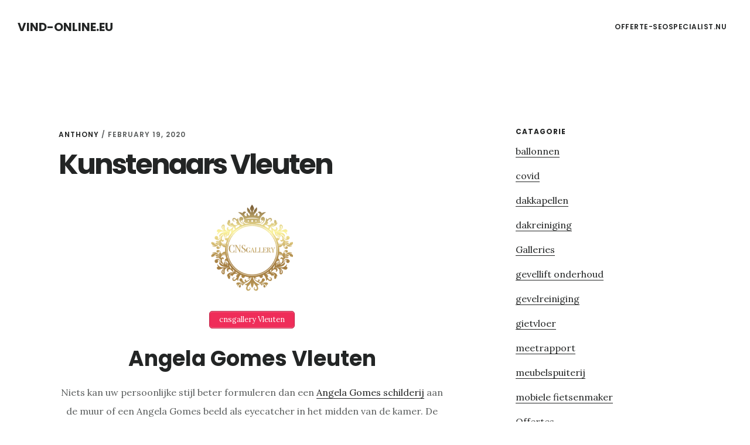

--- FILE ---
content_type: text/html; charset=UTF-8
request_url: https://www.vind-online.eu/kunstenaars-vleuten/
body_size: 9705
content:
<!DOCTYPE html>
<html lang="en-US">
<head >
<meta charset="UTF-8" />
<meta name="viewport" content="width=device-width, initial-scale=1" />
<title>Kunstenaars Vleuten</title>

<!-- All in One SEO Pack 2.6 by Michael Torbert of Semper Fi Web Designob_start_detected [-1,-1] -->
<meta name="description"  content="cnsgallery Vleuten Angela Gomes Vleuten Niets kan uw persoonlijke stijl beter formuleren dan een Angela Gomes schilderij aan de muur of een Angela Gomes beeld als eyecatcher in het midden van de kamer. De combinatie van materialen en kleuren, gegoten in een unieke compositie, maken de kunstwerken een lust voor het oog." />

<link rel="canonical" href="https://www.vind-online.eu/kunstenaars-vleuten/" />
<!-- /all in one seo pack -->
<link rel='dns-prefetch' href='//fonts.googleapis.com' />
<link rel='dns-prefetch' href='//code.ionicframework.com' />
<link rel='dns-prefetch' href='//s.w.org' />
<link rel="alternate" type="application/rss+xml" title="Vind-online.eu &raquo; Feed" href="https://www.vind-online.eu/feed/" />
<link rel="alternate" type="application/rss+xml" title="Vind-online.eu &raquo; Comments Feed" href="https://www.vind-online.eu/comments/feed/" />
<link rel="alternate" type="application/rss+xml" title="Vind-online.eu &raquo; Kunstenaars Vleuten Comments Feed" href="https://www.vind-online.eu/kunstenaars-vleuten/feed/" />
		<script type="text/javascript">
			window._wpemojiSettings = {"baseUrl":"https:\/\/s.w.org\/images\/core\/emoji\/11\/72x72\/","ext":".png","svgUrl":"https:\/\/s.w.org\/images\/core\/emoji\/11\/svg\/","svgExt":".svg","source":{"concatemoji":"https:\/\/www.vind-online.eu\/wp-includes\/js\/wp-emoji-release.min.js?ver=4.9.26"}};
			!function(e,a,t){var n,r,o,i=a.createElement("canvas"),p=i.getContext&&i.getContext("2d");function s(e,t){var a=String.fromCharCode;p.clearRect(0,0,i.width,i.height),p.fillText(a.apply(this,e),0,0);e=i.toDataURL();return p.clearRect(0,0,i.width,i.height),p.fillText(a.apply(this,t),0,0),e===i.toDataURL()}function c(e){var t=a.createElement("script");t.src=e,t.defer=t.type="text/javascript",a.getElementsByTagName("head")[0].appendChild(t)}for(o=Array("flag","emoji"),t.supports={everything:!0,everythingExceptFlag:!0},r=0;r<o.length;r++)t.supports[o[r]]=function(e){if(!p||!p.fillText)return!1;switch(p.textBaseline="top",p.font="600 32px Arial",e){case"flag":return s([55356,56826,55356,56819],[55356,56826,8203,55356,56819])?!1:!s([55356,57332,56128,56423,56128,56418,56128,56421,56128,56430,56128,56423,56128,56447],[55356,57332,8203,56128,56423,8203,56128,56418,8203,56128,56421,8203,56128,56430,8203,56128,56423,8203,56128,56447]);case"emoji":return!s([55358,56760,9792,65039],[55358,56760,8203,9792,65039])}return!1}(o[r]),t.supports.everything=t.supports.everything&&t.supports[o[r]],"flag"!==o[r]&&(t.supports.everythingExceptFlag=t.supports.everythingExceptFlag&&t.supports[o[r]]);t.supports.everythingExceptFlag=t.supports.everythingExceptFlag&&!t.supports.flag,t.DOMReady=!1,t.readyCallback=function(){t.DOMReady=!0},t.supports.everything||(n=function(){t.readyCallback()},a.addEventListener?(a.addEventListener("DOMContentLoaded",n,!1),e.addEventListener("load",n,!1)):(e.attachEvent("onload",n),a.attachEvent("onreadystatechange",function(){"complete"===a.readyState&&t.readyCallback()})),(n=t.source||{}).concatemoji?c(n.concatemoji):n.wpemoji&&n.twemoji&&(c(n.twemoji),c(n.wpemoji)))}(window,document,window._wpemojiSettings);
		</script>
		<style type="text/css">
img.wp-smiley,
img.emoji {
	display: inline !important;
	border: none !important;
	box-shadow: none !important;
	height: 1em !important;
	width: 1em !important;
	margin: 0 .07em !important;
	vertical-align: -0.1em !important;
	background: none !important;
	padding: 0 !important;
}
</style>
<link rel='stylesheet' id='delinkspecialist-nl-css'  href='https://www.vind-online.eu/wp-content/themes/digital-pro/style.css?ver=1.1.3' type='text/css' media='all' />
<link rel='stylesheet' id='google-fonts-css'  href='//fonts.googleapis.com/css?family=Lora%3A400%2C400italic%2C700%2C700italic%7CPoppins%3A400%2C500%2C600%2C700&#038;ver=1.1.3' type='text/css' media='all' />
<link rel='stylesheet' id='ionicons-css'  href='//code.ionicframework.com/ionicons/2.0.1/css/ionicons.min.css?ver=1.1.3' type='text/css' media='all' />
<script>if (document.location.protocol != "https:") {document.location = document.URL.replace(/^http:/i, "https:");}</script><script type='text/javascript' src='https://www.vind-online.eu/wp-includes/js/jquery/jquery.js?ver=1.12.4'></script>
<script type='text/javascript' src='https://www.vind-online.eu/wp-includes/js/jquery/jquery-migrate.min.js?ver=1.4.1'></script>
<!--[if lt IE 9]>
<script type='text/javascript' src='https://www.vind-online.eu/wp-content/themes/genesis/lib/js/html5shiv.min.js?ver=3.7.3'></script>
<![endif]-->
<link rel='https://api.w.org/' href='https://www.vind-online.eu/wp-json/' />
<link rel="EditURI" type="application/rsd+xml" title="RSD" href="https://www.vind-online.eu/xmlrpc.php?rsd" />
<link rel="wlwmanifest" type="application/wlwmanifest+xml" href="https://www.vind-online.eu/wp-includes/wlwmanifest.xml" /> 
<link rel='prev' title='Gevelonderhoudinstallaties Noord brabant' href='https://www.vind-online.eu/gevelonderhoudinstallaties-noord-brabant/' />
<link rel='next' title='Coronasneltest Nederland' href='https://www.vind-online.eu/coronasneltest-nederland/' />
<meta name="generator" content="WordPress 4.9.26" />
<link rel='shortlink' href='https://www.vind-online.eu/?p=23832' />
<link rel="alternate" type="application/json+oembed" href="https://www.vind-online.eu/wp-json/oembed/1.0/embed?url=https%3A%2F%2Fwww.vind-online.eu%2Fkunstenaars-vleuten%2F" />
<link rel="alternate" type="text/xml+oembed" href="https://www.vind-online.eu/wp-json/oembed/1.0/embed?url=https%3A%2F%2Fwww.vind-online.eu%2Fkunstenaars-vleuten%2F&#038;format=xml" />
<link rel="icon" href="https://www.vind-online.eu/wp-content/themes/digital-pro/images/favicon.ico" />
<link rel="pingback" href="https://www.vind-online.eu/xmlrpc.php" />
</head>
<body data-rsssl=1 class="post-template-default single single-post postid-23832 single-format-standard header-full-width content-sidebar" itemscope itemtype="https://schema.org/WebPage"><div class="site-container"><ul class="genesis-skip-link"><li><a href="#genesis-content" class="screen-reader-shortcut"> Skip to content</a></li><li><a href="#genesis-sidebar-primary" class="screen-reader-shortcut"> Skip to primary sidebar</a></li></ul><header class="site-header" itemscope itemtype="https://schema.org/WPHeader"><div class="wrap"><div class="title-area"><p class="site-title" itemprop="headline"><a href="https://www.vind-online.eu/">Vind-online.eu</a></p></div><nav class="nav-primary" aria-label="Main" itemscope itemtype="https://schema.org/SiteNavigationElement" id="genesis-nav-primary"><div class="wrap"><ul id="menu-header" class="menu genesis-nav-menu menu-primary js-superfish"><li id="menu-item-20702" class="menu-item menu-item-type-custom menu-item-object-custom menu-item-20702"><a href="https://www.offerte-seospecialist.nu" itemprop="url"><span itemprop="name">offerte-seospecialist.nu</span></a></li>
</ul></div></nav></div></header><div class="site-inner"><div class="content-sidebar-wrap"><main class="content" id="genesis-content"><article class="post-23832 post type-post status-publish format-standard category-galleries tag-beeldende-kunst tag-gallery-vleuten tag-kunstgallerij tag-kunstschilders tag-kunstvoorwerpen entry" itemscope itemtype="https://schema.org/CreativeWork"><header class="entry-header"><p class="entry-meta"><span class="entry-author" itemprop="author" itemscope itemtype="https://schema.org/Person"><a href="https://www.vind-online.eu/author/anthony/" class="entry-author-link" itemprop="url" rel="author"><span class="entry-author-name" itemprop="name">Anthony</span></a></span> / <time class="entry-time" itemprop="datePublished" datetime="2020-02-19T14:03:58+00:00">February 19, 2020</time> </p><h1 class="entry-title" itemprop="headline">Kunstenaars Vleuten</h1>
</header><div class="entry-content" itemprop="text"><h1><img class="size-medium aligncenter" src="https://tumb.nl/img/cns.png" width="150" height="150" /></h1>
<p style="text-align: center;"><a href="https://cnsgallery.com" class="su-button su-button-style-default" style="color:#FFFFFF;background-color:#ef2d59;border-color:#bf2447;border-radius:5px;-moz-border-radius:5px;-webkit-border-radius:5px" target="_self" title="cnsgallery"><span style="color:#FFFFFF;padding:0px 16px;font-size:13px;line-height:26px;border-color:#f46c8b;border-radius:5px;-moz-border-radius:5px;-webkit-border-radius:5px;text-shadow:none;-moz-text-shadow:none;-webkit-text-shadow:none"> cnsgallery Vleuten</span></a>
<h1 style="text-align: center;">Angela Gomes Vleuten</h1>
<p style="text-align: center;">Niets kan uw persoonlijke stijl beter formuleren dan een <a href="https://cnsgallery.com/alle-artiesten/angela-gomes/">Angela Gomes schilderij</a> aan de muur of een Angela Gomes beeld als eyecatcher in het midden van de kamer. De combinatie van materialen en kleuren, gegoten in een unieke compositie, maken de kunstwerken een lust voor het oog. Een <a href="https://cnsgallery.com/alle-artiesten/angela-gomes/">Angela Gomes</a> beeld of een Angela Gomes schilderij zal altijd het onderwerp van gesprek zijn, wanneer er gasten over uw vloer komen.</p>
<h1 style="text-align: center;">Babette Francoise Vleuten</h1>
<p style="text-align: center;">Met een <a href="https://cnsgallery.com/alle-artiesten/babette-francoise/">Babette Francoise</a> schilderij haalt u een vintage tint in huis, afgewerkt met een moderne finishing touch. De portretten weerspiegelen, wat men in het leven het meest begeert: het volgen van zijn dromen, het volgen van zijn hart. Met een Babette Francoise schilderij aan de muur biedt u uzelf een constante reminder aan het belang van het plukken van de dag.</p>
<h1 style="text-align: center;">Collete van Ojik Vleuten</h1>
<p style="text-align: center;">Collete van Ojik schilderijen geven klassieke beelden in een modern tintje weer. Ze bieden een nostalgisch gevoel en inspiratie voor ieder, die zijn oog erop laat vallen. De kunstenares doet inspiratie op tijdens haar reizen, waardoor haar artistieke werken een taal spreken, die iedereen kent.</p>
<p style="text-align: center;"><a href="https://cnsgallery.com" class="su-button su-button-style-default" style="color:#FFFFFF;background-color:#ef2d59;border-color:#bf2447;border-radius:5px;-moz-border-radius:5px;-webkit-border-radius:5px" target="_self" title="cnsgallery"><span style="color:#FFFFFF;padding:0px 16px;font-size:13px;line-height:26px;border-color:#f46c8b;border-radius:5px;-moz-border-radius:5px;-webkit-border-radius:5px;text-shadow:none;-moz-text-shadow:none;-webkit-text-shadow:none"> cnsgallery Vleuten</span></a>
<p style="text-align: center;"><a href="https://cnsgallery.com/alle-artiesten/colette-van-oijk/">Collete van Ojik</a> verhuisde na de middelbare school van haar geboorteplaats Veenendaal naar Amsterdam. Hier werd zij studente aan de Mode Academie, daar zij op deze leeftijd al het toonbeeld van creativiteit was.</p>
<h1 style="text-align: center;">Peter Donkersloot Vleuten</h1>
<p style="text-align: center;">Vele mensen dragen de filmindustrie van de vorige eeuw een warm hart toe. De nostalgie, iconische acteurs en wereldberoemde scenes liggen vaak op het netvlies. Dankzij <a href="https://cnsgallery.com/alle-artiesten/peter-donkersloot/">Peter Donkersloot schilderijen</a> wordt het beeld op uw netvlies omgetoverd tot een prachtig schilderij. De beste filmscène, uw favoriete acteur of actrice, als kunst bij u aan de muur.</p>
<p style="text-align: center;"><a href="https://cnsgallery.com/alle-artiesten/peter-donkersloot/">Peter Donkersloot</a> werd op 8 april 1959 geboren in Arnhem. Na zijn studie dook hij al snel in de freelance wereld als illustrator. In zijn vrije tijd kon hij echter zijn ware artisticiteit kwijt door te schilderen.</p>
<h1 style="text-align: center;">James Chiew Vleuten</h1>
<p style="text-align: center;"><a href="https://cnsgallery.com/alle-artiesten/james-chiew/">James Chiew schilderijen</a> zijn tot stand gekomen, dankzij zijn creativiteit, inzicht en organisatorische vaardigheden. De ontwerpen zijn herkenbaar, grafisch, vaak met een Oosterse tint. Een <a href="https://cnsgallery.com/alle-artiesten/james-chiew/">James Chiew</a> beeld of schilderij heeft de gave om de sfeer van de hele ruimte naar het volgende niveau te brengen.</p>
<p style="text-align: center;">James Chiew, afkomstig uit Singapore, heeft nooit een opleiding in kunst of design gevolgd. Dankzij zijn inzicht en talent groeide hij op eigen kracht uit tot fotograaf en artdirector. In 2001 kwam zijn grafisch ontwerpbureau van de grond. Aangezien zijn honger naar creatieve expressie nog niet gestild was, startte hij in 2005 met fotograferen.</p>
<h1 style="text-align: center;">Ghost Art Vleuten</h1>
<p style="text-align: center;">Een <a href="https://cnsgallery.com/alle-artiesten/ghost-art/">Ghost Art</a> beeld is een uniek statement in ieder opzicht. Herkenbare voorwerpen worden omgetoverd tot mode-item door het gebruik van symbolen en merken. Een <a href="https://cnsgallery.com/alle-artiesten/ghost-art/">Ghost Art schilderij</a> spreekt nog meer tot het materiële hart, doordat ze geld en macht representeren. Deze kunstwerken laten zien dat “money makes the world go round” nog steeds een begrip is.</p>
<h1 style="text-align: center;">Pino Gentile Vleuten</h1>
<p style="text-align: center;"><a href="https://cnsgallery.com/alle-artiesten/pino-gentile/">Pino Gentile</a> schilderijen worden gekenmerkt door opvallende kleuren, een helder design, vaak verbonden met natuurschoon. Zijn vindingrijkheid wordt open en bloot gesteld en komt extra tot zijn recht achter de speciale toplaag. Deze laag versterkt de expressie, het doel en de vertaling van Gentile zijn creativiteit.</p>
<p style="text-align: center;">Pino Gentile is geboren in Milaan in 1979. Tegenwoordig vertoeft hij in Amsterdam, waar hij zijn talent gebruikt voor het verwezenlijken van street- en pop-art.</p>
<h1 style="text-align: center;">Hayo Solo Vleuten</h1>
<p style="text-align: center;"><a href="https://cnsgallery.com/alle-artiesten/hayo-sol/">Hayo Sol</a> schilderijen zijn hun tijd ver vooruit. Ze verwarmen de kamer met speelse kleurencombinaties, verrassende effecten en de technieken van de kunstenaar. Met een <a href="https://cnsgallery.com/alle-artiesten/hayo-sol/">Hayo Sol schilderij</a> in uw kamer verlegt u het middelpunt van de aandacht. Het statement dat gemaakt wordt, laat aanschouwers sprakeloos en vol verwondering.</p>
<p style="text-align: center;">De compositie verhoogt de intrigerende factor tot de max. Het geeft u een nieuwe hoek om uw icoon te bewonderen, een andere kant van het verhaal. De emoties van de acteurs worden overgebracht op de kamer wat een Hayo Sol schilderij een extra dimensie geeft.</p>
<h1 style="text-align: center;">DJOR Vleuten</h1>
<p style="text-align: center;">Wanneer u uw oog fixeert op een kunstwerk van <a href="https://cnsgallery.com/alle-artiesten/djor/">DJOR</a>, ontdekt u telkens weer iets nieuws. Een DJOR schilderij heeft vele lagen. Het is een caleidoscoop aan tekst en beeld, die gemaakt is om de geest van iedere kunstliefhebber te intrigeren.</p>
<p style="text-align: center;">Hij is aan het Grafisch Lyceum Amsterdam afgestudeerd, maar een Haarlemmer in hart en nieren. Zijn talent kon niet lang onopgemerkt blijven, doordat hij creatie na creatie de wereld inbracht. Door zijn groeiende bekendheid krijgen steeds meer liefhebbers de kans zijn kunst te waarderen. <a href="https://cnsgallery.com/alle-artiesten/djor/">DJOR schilderijen</a> zijn stuk voor stuk unieke exemplaren, die een artistieke en industriële noot bieden aan de ruimte.</p>
<h1 style="text-align: center;">Matthijs Wateler Art Vleuten</h1>
<p style="text-align: center;">Matthijs Wateler schilderijen zijn creaties, zoals u ze nog nooit eerder heeft gezien. De strakke vormen bieden rust, een veilige haven aan de wand, naadloos aansluitend op een strak of industrieel decor. Wanneer u een <a href="https://cnsgallery.com/alle-artiesten/mathijs-wateler/">Matthijs Wateler</a> Schilderij van dichterbij bekijkt, zult u aanschouwen dat de ogenschijnlijke simpele vormen van het kunstwerk, voorzien zijn van ongekend detail en vakmanschap. De precisie, het strakke patroon, het in het oog springende materiaal geven de <a href="https://cnsgallery.com/alle-artiesten/mathijs-wateler/">Matthijs Wateler schilderijen</a> een bijna hypnotiserend effect.</p>
<h1 style="text-align: center;">Tos Kostermans Vleuten</h1>
<p style="text-align: center;">Het kleurenpallet van een <a href="https://cnsgallery.com/alle-artiesten/tos-kostermans/">Tos Kostermans</a> schilderij maakt, dat het werk tot leven komt. Het oog voor detail, de finesse van de penseelstreken en het ontwerp, dat ieders aandacht trekt, maakt de kunstwerken uniek en begeerd. Tos <a href="https://cnsgallery.com/alle-artiesten/tos-kostermans/">Kostermans schilderijen</a> zijn gewaagd, beeldend en gewaardeerd op internationaal niveau.</p>
<p style="text-align: center;">Tos Kostermans, geboren (1958) en getogen in Haarlem, nam zijn eerste schilderlessen bij de Haarlemse kunstenaar Albert Loots op dertienjarige leeftijd. Hoewel hij hier ervaring en vaardigheden opdeed, was hij een geboren creatieveling. Dankzij het nemen van schilderslessen voor een aantal jaar, werd hem echter een unieke stijl eigen, die de wereld heden ten dage zo in hem waardeert.</p>
<h1 style="text-align: center;">Willem van Roozendaal Vleuten</h1>
<p style="text-align: center;">Met verschillende verf- en printtechnieken brengt kunstenaar <a href="https://cnsgallery.com/alle-artiesten/willem-van-roozendaal/">Willem van Roozendaal</a> een ode aan vrouwen. Sensueel, warm, ontroerend en omgeven met een vleugje mystiek. De <a href="https://cnsgallery.com/alle-artiesten/willem-van-roozendaal/">Willem van Roozendaal schilderijen</a> brengen een unieke kijk op de Madonna’s, de Eva’s en Dreamgirls van de tegenwoordige tijd. Een Willem van Roozendaal schilderij voert je naar de verre oorden, alwaar hij inspiratie opdeed. Invloeden van de reizen, die hij maakte, zijn terug te zien in zijn bijzondere en integere werken.</p>
<p style="text-align: center;"><strong>Dit is Willem van Roozendaal</strong></p>
<p style="text-align: center;">Na een succesvolle carrière als ontwerper van bijzondere verpakkingen voor diverse voedingsmiddelen, stortte kunstenaar Van Roozendaal zich volledig op zijn passie.</p>
<h1 style="text-align: center;">Selwyn Senatori Vleuten</h1>
<p style="text-align: center;"><a href="https://cnsgallery.com/alle-artiesten/selwyn-senatori/">Selwyn Senatori schilderijen</a> zijn het toonbeeld van Neo-pop. Iedereen zal zich herkennen in zijn felgekleurde, soms gewaagde werken, die de fijnere dingen in het leven op het doek zetten. Zo haalt Senatori zijn inspiratie uit gastronomie, muziek, films, design en het vrouwelijk lichaam. <a href="https://cnsgallery.com/alle-artiesten/selwyn-senatori/">Selwyn Senatori</a> werd geboren in 1973. Deze Italiaans-Vleutense artiest heeft een unieke, moderne stijl weten te ontwikkelen, die hem internationaal succes heeft opgeleverd.</p>
<h1 style="text-align: center;">Jorn van Hoorn Vleuten</h1>
<p style="text-align: center;">Jorn van Hoorn beelden spreken tot ieders verbeelding. Alledaagse ideeën, tijdloze, wereldberoemde iconen en herkenbare vormen worden in een uniek en opvallend jasje gegoten. Het artistieke <a href="https://cnsgallery.com/alle-artiesten/jorn-van-hoorn/">Jorn van Hoorn</a> beeld, dat tot stand komt, laat u de werkelijkheid van een andere hoek beschouwen. Jorn van Hoorn, geboren in 1982, maakte zijn intrede in de kunstwereld in 1999 door te beginnen met schilderen .</p>
<p style="text-align: center;">Hij maakte een rapide ontwikkeling door, waardoor hij als afgestudeerde kunststudent zichzelf al snel allround artiest mocht noemen, alsook televisiemaker bij BNN. In 2018 bereikte van Hoorn een geweldige mijlpaal: hij sleepte een Street Art Award binnen voor ‘Most Inventive’.</p>
<h1 style="text-align: center;">Ronald Chapeau Vleuten</h1>
<p style="text-align: center;"><a href="https://cnsgallery.com/alle-artiesten/ronald-chapeau/">Ronald Chapeau schilderijen</a> zijn gemaakt met een wel zeer vindingrijke combinatie van technieken. De resultaten van zijn creativiteit en ambachtelijke vaardigheden zijn verbluffend en absoluut uniek. De stijlen, die samensmelten in zijn werken, openen een deur tot een geheel nieuwe stijl, die enkel Chapeau machtig is. <a href="https://cnsgallery.com/alle-artiesten/ronald-chapeau/">Ronald Chapeau</a> is geboren in Den Haag in 1969. Doordat hij jarenlang gewerkt heeft als ambachtelijk zeefdrukker, kent hij de fijne kneepjes van de techniek. Toen hij besloot om zijn vaardigheid in te zetten in combinatie met zijn artistieke vindingrijkheid, kwam zijn kunst tot leven op het doek.</p>
<h1 style="text-align: center;">Jack Liemburg – Jackart Vleuten</h1>
<p style="text-align: center;">Emoties en expressies kunnen op veel manieren tot uiting komen, zoals in beelden, schilderijen en muzikale vormen. <a href="https://cnsgallery.com/alle-artiesten/jack-liemburg/">Jack Liemburg</a> schilderijen bieden toeschouwers de mogelijkheid om zowel muziek als schilderijen te waarderen. De wanddecoratie laat niets te twijfelen over: de koper heeft een passie voor muziek.</p>
<p style="text-align: center;">Jacok <a href="https://cnsgallery.com/alle-artiesten/jack-liemburg/">Jack Liemburg</a>, geboren te Heerde op 9 oktober 1967 biedt met zijn wanddecoratie een geheel nieuwe kunstbeleving. <a href="https://cnsgallery.com/alle-artiesten/jack-liemburg/">Jacksart</a> is onder andere geïnspireerd op die van Lucebert en Corneille, maar vooral op die van Herman Brood. Daarnaast mochten inspiratiebronnen als Kane, I.O.S, Ramses Shaffy, Wild Romance en Frank Boeijen niet ontbreken. Hoewel hij al op jonge leeftijd betoverd werd door de muziek van Brood, wist hij pas jaren later, hoe hij die passie wilde vertalen in zijn eigen werk.</p>
<h1 style="text-align: center;">Diederik Van Apple Vleuten</h1>
<p style="text-align: center;"><a href="https://cnsgallery.com/alle-artiesten/van-apple/">Diederik van Apple</a> schilderijen staan aan de top van modern popart. De kleuren, combinaties van foto’s en gebruikte materialen, maken een van Apple beeld verfrissend, anders dan anders. Ze brengen de nostalgie van oude films en boeken in uw huis, maar zullen dankzij het verrassende design ook nieuwe herinneringen scheppen.</p>
<p style="text-align: center;">Diederik <a href="https://cnsgallery.com/alle-artiesten/van-apple/">van Apple</a> (1985), geboren en getogen in Leiden, heeft altijd zijn fantasie de vrije loop gelaten. Hij bekeek de klassieke films, las zijn Disney stripboeken en ging volledig op in al zijn favoriete verhalen. Hij was toen al een kunstenaar in de maak. Hoewel hij zijn dromen niet meteen achterna ging en in 2003 rechten besloot te studeren, merkte hij al snel op, dat zijn creativiteit tot uiting moest komen, iets dat niet hand in hand ging met zijn studie.</p>
<p style="text-align: center;"><a href="https://cnsgallery.com/alle-artiesten/van-apple/">Diederik van Apple beelden</a> en schilderijen bieden de wereld iets nieuws. De gebruikte materialen werken zo goed samen op een <a href="https://cnsgallery.com/alle-artiesten/van-apple/">van Apple</a> schilderij of van Apple beeld, dat u de grip op de werkelijkheid even zal verliezen, wanneer u oog in oog komt te staan met een van deze kunstwerken.</p>
<h1 style="text-align: center;">Zubayda Agterhof Vleuten</h1>
<p style="text-align: center;"><a href="https://cnsgallery.com/alle-artiesten/zubayda-agterhof/">Zubayda Agterhof</a> beelden hebben een hoog knuffelgehalte. Haar artistieke uitspattingen hebben vaak een dier als basis van het ontwerp. Elke creatie wordt gegoten in een vindingrijk jasje, dat de kamer vult met fantasie en vrolijkheid. Ook <a href="https://cnsgallery.com/alle-artiesten/zubayda-agterhof/">Zubayda Agterhof</a> schilderijen zijn kunstwerken van de bovenste plank. Ze verrijken de ruimte moeiteloos, dankzij het vertrouwde ontwerp, gecombineerd met een originele stijl. Liefde voor kunst is er bij Zubayda Agterhof met de paplepel ingegoten. Zij groeide op in de studio van haar ouders, waar ze vanaf haar derde al actief aan de slag was met de kwast.</p>
<p style="text-align: center;">
<!--<rdf:RDF xmlns:rdf="http://www.w3.org/1999/02/22-rdf-syntax-ns#"
			xmlns:dc="http://purl.org/dc/elements/1.1/"
			xmlns:trackback="http://madskills.com/public/xml/rss/module/trackback/">
		<rdf:Description rdf:about="https://www.vind-online.eu/kunstenaars-vleuten/"
    dc:identifier="https://www.vind-online.eu/kunstenaars-vleuten/"
    dc:title="Kunstenaars Vleuten"
    trackback:ping="https://www.vind-online.eu/kunstenaars-vleuten/trackback/" />
</rdf:RDF>-->
</div><footer class="entry-footer"><p class="entry-meta"><span class="entry-categories">Filed Under: <a href="https://www.vind-online.eu/galleries/" rel="category tag">Galleries</a></span> <span class="entry-tags">Tagged With: <a href="https://www.vind-online.eu/tag/beeldende-kunst/" rel="tag">Beeldende kunst</a>, <a href="https://www.vind-online.eu/tag/gallery-vleuten/" rel="tag">Gallery Vleuten</a>, <a href="https://www.vind-online.eu/tag/kunstgallerij/" rel="tag">Kunstgallerij</a>, <a href="https://www.vind-online.eu/tag/kunstschilders/" rel="tag">Kunstschilders</a>, <a href="https://www.vind-online.eu/tag/kunstvoorwerpen/" rel="tag">Kunstvoorwerpen</a></span></p></footer></article></main><aside class="sidebar sidebar-primary widget-area" role="complementary" aria-label="Primary Sidebar" itemscope itemtype="https://schema.org/WPSideBar" id="genesis-sidebar-primary"><h2 class="genesis-sidebar-title screen-reader-text">Primary Sidebar</h2><section id="categories-3" class="widget widget_categories"><div class="widget-wrap"><h3 class="widgettitle widget-title">Catagorie</h3>
		<ul>
	<li class="cat-item cat-item-56"><a href="https://www.vind-online.eu/ballonnen/" >ballonnen</a>
</li>
	<li class="cat-item cat-item-445"><a href="https://www.vind-online.eu/covid/" >covid</a>
</li>
	<li class="cat-item cat-item-25"><a href="https://www.vind-online.eu/dakkapellen/" >dakkapellen</a>
</li>
	<li class="cat-item cat-item-84"><a href="https://www.vind-online.eu/dakreiniging/" >dakreiniging</a>
</li>
	<li class="cat-item cat-item-100"><a href="https://www.vind-online.eu/galleries/" >Galleries</a>
</li>
	<li class="cat-item cat-item-90"><a href="https://www.vind-online.eu/gevellift-onderhoud/" >gevellift onderhoud</a>
</li>
	<li class="cat-item cat-item-59"><a href="https://www.vind-online.eu/gevelreiniging/" >gevelreiniging</a>
</li>
	<li class="cat-item cat-item-60"><a href="https://www.vind-online.eu/gietvloer/" >gietvloer</a>
</li>
	<li class="cat-item cat-item-61"><a href="https://www.vind-online.eu/meetrapport/" >meetrapport</a>
</li>
	<li class="cat-item cat-item-42"><a href="https://www.vind-online.eu/meubelspuiterij/" >meubelspuiterij</a>
</li>
	<li class="cat-item cat-item-73"><a href="https://www.vind-online.eu/mobiele-fietsenmaker/" >mobiele fietsenmaker</a>
</li>
	<li class="cat-item cat-item-43"><a href="https://www.vind-online.eu/offertes/" >Offertes</a>
</li>
	<li class="cat-item cat-item-82"><a href="https://www.vind-online.eu/seo/" >seo</a>
</li>
	<li class="cat-item cat-item-444"><a href="https://www.vind-online.eu/snus-online/" >Snus online</a>
</li>
	<li class="cat-item cat-item-83"><a href="https://www.vind-online.eu/stucadoors/" >stucadoors</a>
</li>
	<li class="cat-item cat-item-33"><a href="https://www.vind-online.eu/taxatie/" >taxatie</a>
</li>
	<li class="cat-item cat-item-37"><a href="https://www.vind-online.eu/tuin/" >tuin</a>
</li>
	<li class="cat-item cat-item-62"><a href="https://www.vind-online.eu/zweedse-snus/" >Zweedse snus</a>
</li>
		</ul>
</div></section>
<section id="search-2" class="widget widget_search"><div class="widget-wrap"><form class="search-form" itemprop="potentialAction" itemscope itemtype="https://schema.org/SearchAction" method="get" action="https://www.vind-online.eu/" role="search"><meta itemprop="target" content="https://www.vind-online.eu/?s={s}"/><label class="search-form-label screen-reader-text" for="searchform-6970300ecb99b2.02303465">Search this website</label><input itemprop="query-input" type="search" name="s" id="searchform-6970300ecb99b2.02303465" placeholder="Search this website &#x2026;" /><input type="submit" value="Search" /></form></div></section>
<section id="listcategorypostswidget-2" class="widget widget_listcategorypostswidget"><div class="widget-wrap"><h3 class="widgettitle widget-title">post</h3>
<ul class="lcp_catlist" id="lcp_instance_listcategorypostswidget-2"><li ><a href="https://www.vind-online.eu/kunstenaars-jirnsum/" title="Kunstenaars Jirnsum">Kunstenaars Jirnsum</a>  </li><li ><a href="https://www.vind-online.eu/kunstenaars-leek/" title="Kunstenaars Leek">Kunstenaars Leek</a>  </li><li ><a href="https://www.vind-online.eu/kunstenaars-borne/" title="Kunstenaars Borne">Kunstenaars Borne</a>  </li><li ><a href="https://www.vind-online.eu/kunstenaars-raalte/" title="Kunstenaars Raalte">Kunstenaars Raalte</a>  </li><li ><a href="https://www.vind-online.eu/kunstenaars-arnhem/" title="Kunstenaars Arnhem">Kunstenaars Arnhem</a>  </li><li ><a href="https://www.vind-online.eu/kunstenaars-elst/" title="Kunstenaars Elst">Kunstenaars Elst</a>  </li><li ><a href="https://www.vind-online.eu/kunstenaars-nijmegen/" title="Kunstenaars Nijmegen">Kunstenaars Nijmegen</a>  </li><li ><a href="https://www.vind-online.eu/kunstenaars-winterswijk/" title="Kunstenaars Winterswijk">Kunstenaars Winterswijk</a>  </li><li ><a href="https://www.vind-online.eu/kunstenaars-houten/" title="Kunstenaars Houten">Kunstenaars Houten</a>  </li><li ><a href="https://www.vind-online.eu/kunstenaars-alkmaar/" title="Kunstenaars Alkmaar">Kunstenaars Alkmaar</a>  </li></ul><a href="https://www.vind-online.eu/galleries/" > </a></div></section>
</aside></div></div></div><footer class="site-footer" itemscope="" itemtype="">
  <div class="wrap">
<a href="https://www.slyone.nl/" title="Seo Specialist">Seo 
 Specialist </a> - <a href="/partners/">Partners</a></div></footer><link rel='stylesheet' id='su-shortcodes-css'  href='https://www.vind-online.eu/wp-content/plugins/shortcodes-ultimate/includes/css/shortcodes.css?ver=5.3.0' type='text/css' media='all' />
<script type='text/javascript' src='https://www.vind-online.eu/wp-includes/js/comment-reply.min.js?ver=4.9.26'></script>
<script type='text/javascript' src='https://www.vind-online.eu/wp-includes/js/hoverIntent.min.js?ver=1.8.1'></script>
<script type='text/javascript' src='https://www.vind-online.eu/wp-content/themes/genesis/lib/js/menu/superfish.min.js?ver=1.7.5'></script>
<script type='text/javascript' src='https://www.vind-online.eu/wp-content/themes/genesis/lib/js/menu/superfish.args.min.js?ver=2.6.1'></script>
<script type='text/javascript' src='https://www.vind-online.eu/wp-content/themes/genesis/lib/js/skip-links.min.js?ver=2.6.1'></script>
<script type='text/javascript' src='https://www.vind-online.eu/wp-content/themes/digital-pro/js/global.js?ver=1.1.3'></script>
<script type='text/javascript'>
/* <![CDATA[ */
var genesis_responsive_menu = {"mainMenu":"Menu","menuIconClass":"ionicons-before ion-ios-drag","subMenu":"Submenu","subMenuIconClass":"ionicons-before ion-ios-arrow-down","menuClasses":{"others":[".nav-primary"]}};
/* ]]> */
</script>
<script type='text/javascript' src='https://www.vind-online.eu/wp-content/themes/digital-pro/js/responsive-menus.min.js?ver=1.1.3'></script>
<script type='text/javascript' src='https://www.vind-online.eu/wp-includes/js/wp-embed.min.js?ver=4.9.26'></script>
</body></html>
